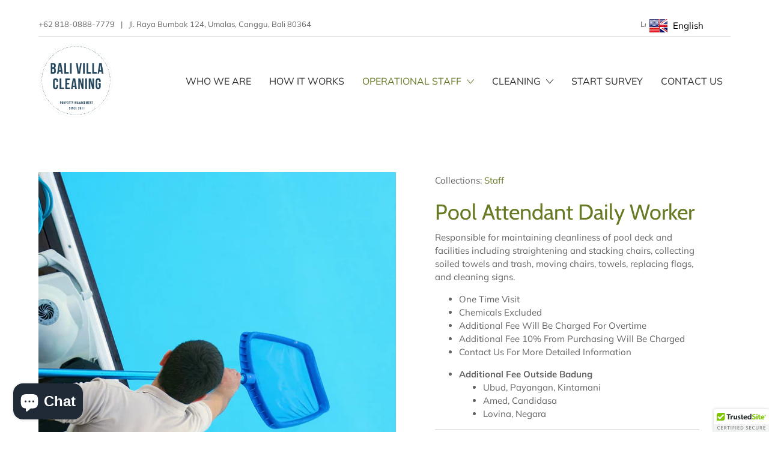

--- FILE ---
content_type: text/html; charset=utf-8
request_url: https://balivillacleaning.com/products/pool-attendant-daily
body_size: 19320
content:


 <!DOCTYPE html>
<!--[if IE 9 ]><html class="ie ie9" lang="en"> <![endif]-->
<!--[if (gte IE 10)|!(IE)]><!--><html lang="en"> <!--<![endif]-->
<head> <meta charset="utf-8"> <meta http-equiv="cleartype" content="on"> <meta name="robots" content="index,follow"> <!-- Stylesheets for Artisan 1.3.3 --> <link href="//balivillacleaning.com/cdn/shop/t/19/assets/styles.scss.css?v=19101283529100447251759261378" rel="stylesheet" type="text/css" media="all" /> <noscript> <style>
      .slideshow {
        opacity: 1;
      }

      .product_gallery {
        opacity: 1;
      }

      .mainBar__container.overflow--hidden {
        overflow: visible;
      }

      .newsletter-popup.remodal {
        display: none;
      }

      .fallbackImage {
        max-width: 100%;
      }

      .noscript {
        display: block;
      }

      img.lazyload[src*="_100x"],
      img.lazyload[src*="_50x"] {
        display: none;
      }

      .product_gallery_nav {
        display: none;
      }</style></noscript> <title>Pool Attendant Daily Worker Bali - Bali Villa Cleaning</title> <meta name="description" content="Responsible for maintaining cleanliness of pool deck and facilities including straightening and stacking chairs, collecting soiled towels and trash, moving chairs, towels, replacing flags, and cleaning signs." />
  

  

<meta name="author" content="Bali Villa Cleaning">
<meta property="og:url" content="https://balivillacleaning.com/products/pool-attendant-daily">
<meta property="og:site_name" content="Bali Villa Cleaning"> <meta property="og:type" content="product"> <meta property="og:title" content="Pool Attendant Daily Worker"> <meta property="og:image" content="http://balivillacleaning.com/cdn/shop/products/8_26a776b9-4a65-465d-8b5a-ef93a4d28247_600x.png?v=1592562156"> <meta property="og:image:secure_url" content="https://balivillacleaning.com/cdn/shop/products/8_26a776b9-4a65-465d-8b5a-ef93a4d28247_600x.png?v=1592562156"> <meta property="og:price:amount" content="0,00"> <meta property="og:price:currency" content="IDR"> <meta property="og:description" content="Responsible for maintaining cleanliness of pool deck and facilities including straightening and stacking chairs, collecting soiled towels and trash, moving chairs, towels, replacing flags, and cleaning signs.">




<meta name="twitter:card" content="summary"> <meta name="twitter:title" content="Pool Attendant Daily Worker"> <meta name="twitter:description" content="Responsible for maintaining cleanliness of pool deck and facilities including straightening and stacking chairs, collecting soiled towels and trash, moving chairs, towels, replacing flags, and cleaning signs.


One Time Visit
Chemicals Excluded
Additional Fee Will Be Charged For Overtime
Additional Fee 10% From Purchasing Will Be Charged
Contact Us For More Detailed Information


Additional Fee Outside Badung

Ubud, Payangan, Kintamani
Amed, Candidasa
Lovina, Negara







"> <meta name="twitter:image" content="https://balivillacleaning.com/cdn/shop/products/8_26a776b9-4a65-465d-8b5a-ef93a4d28247_240x.png?v=1592562156"> <meta name="twitter:image:width" content="240"> <meta name="twitter:image:height" content="240"> <meta name="twitter:image:alt" content="Pool Attendant Daily - Bali Villa Cleaning"> <!-- Mobile Specific Metas --> <meta name="HandheldFriendly" content="True"> <meta name="MobileOptimized" content="320"> <meta name="viewport" content="width=device-width,initial-scale=1"> <meta name="theme-color" content="#ffffff"> <link rel="shortcut icon" type="image/x-icon" href="//balivillacleaning.com/cdn/shop/files/FAVICON_180x180.png?v=1613724710"> <link rel="apple-touch-icon" href="//balivillacleaning.com/cdn/shop/files/FAVICON_180x180.png?v=1613724710"/> <link rel="apple-touch-icon" sizes="72x72" href="//balivillacleaning.com/cdn/shop/files/FAVICON_72x72.png?v=1613724710"/> <link rel="apple-touch-icon" sizes="114x114" href="//balivillacleaning.com/cdn/shop/files/FAVICON_114x114.png?v=1613724710"/> <link rel="apple-touch-icon" sizes="180x180" href="//balivillacleaning.com/cdn/shop/files/FAVICON_180x180.png?v=1613724710"/> <link rel="apple-touch-icon" sizes="228x228" href="//balivillacleaning.com/cdn/shop/files/FAVICON_228x228.png?v=1613724710"/> <link rel="canonical" href="https://balivillacleaning.com/products/pool-attendant-daily" /> <script>
    
Shopify = window.Shopify || {};Shopify.theme_settings = {};Shopify.routes = {};Shopify.theme_settings.current_locale = "en";Shopify.theme_settings.shop_url = "https://balivillacleaning.com";Shopify.translation =Shopify.translation || {};Shopify.translation.newsletter_success_text = "Thank you for joining our mailing list!";Shopify.translation.menu = "Menu";Shopify.translation.agree_to_terms_warning = "You must agree with the terms and conditions to checkout.";Shopify.translation.cart_discount = "Discount";Shopify.translation.subtotal = "Subtotal";Shopify.translation.edit_cart = "Edit Cart";Shopify.translation.add_to_cart_success = "Translation missing: en.layout.general.add_to_cart_success";Shopify.translation.agree_to_terms_html = "Agree to Terms";Shopify.translation.checkout = "Checkout";Shopify.translation.or = "Translation missing: en.layout.general.or";Shopify.translation.continue_shopping = "Continue";Shopify.translation.cart_remove = "Remove";Shopify.translation.product_add_to_cart_success = "Added";Shopify.translation.product_add_to_cart = "Add to Cart";Shopify.translation.product_notify_form_email = "Email address";Shopify.translation.product_notify_form_send = "Send";Shopify.translation.items_left_count_one = "item left";Shopify.translation.items_left_count_other = "items left";Shopify.translation.product_sold_out = "Sold Out";Shopify.translation.product_unavailable = "Unavailable";Shopify.translation.product_notify_form_success = "Thanks! We will notify you when this product becomes available!";Shopify.translation.product_savings = "You save:";Shopify.media_queries =Shopify.media_queries || {};Shopify.media_queries.small = window.matchMedia( "(max-width: 480px)" );Shopify.media_queries.medium = window.matchMedia( "(max-width: 798px)" );Shopify.media_queries.large = window.matchMedia( "(min-width: 799px)" );Shopify.media_queries.larger = window.matchMedia( "(min-width: 960px)" );Shopify.media_queries.xlarge = window.matchMedia( "(min-width: 1200px)" );Shopify.media_queries.ie10 = window.matchMedia( "all and (-ms-high-contrast: none), (-ms-high-contrast: active)" );Shopify.media_queries.tablet = window.matchMedia( "only screen and (min-width: 799px) and (max-width: 1024px)" );


Currency = window.Currency || {};


Currency.shop_currency = "IDR";
Currency.default_currency = "IDR";
Currency.display_format = "money_with_currency_format";
Currency.money_format = "Rp {{amount_with_comma_separator}}";
Currency.money_format_no_currency = "{{amount_with_comma_separator}}";
Currency.money_format_currency = "Rp {{amount_with_comma_separator}}";
Currency.native_multi_currency = false;
Currency.shipping_calculator = false;Shopify.routes.cart_url = "/cart";</script> <script>window.performance && window.performance.mark && window.performance.mark('shopify.content_for_header.start');</script><meta id="shopify-digital-wallet" name="shopify-digital-wallet" content="/36534354059/digital_wallets/dialog">
<link rel="alternate" type="application/json+oembed" href="https://balivillacleaning.com/products/pool-attendant-daily.oembed">
<script async="async" src="/checkouts/internal/preloads.js?locale=en-ID"></script>
<script id="shopify-features" type="application/json">{"accessToken":"f9fe6e947e907258d8527e33beb851d6","betas":["rich-media-storefront-analytics"],"domain":"balivillacleaning.com","predictiveSearch":true,"shopId":36534354059,"locale":"en"}</script>
<script>var Shopify = Shopify || {};
Shopify.shop = "bnbcleanbali.myshopify.com";
Shopify.locale = "en";
Shopify.currency = {"active":"IDR","rate":"1.0"};
Shopify.country = "ID";
Shopify.theme = {"name":"Artisan (Jun-25-2020) (Oct-29-2020)","id":114233933980,"schema_name":"Artisan","schema_version":"1.3.3","theme_store_id":null,"role":"main"};
Shopify.theme.handle = "null";
Shopify.theme.style = {"id":null,"handle":null};
Shopify.cdnHost = "balivillacleaning.com/cdn";
Shopify.routes = Shopify.routes || {};
Shopify.routes.root = "/";</script>
<script type="module">!function(o){(o.Shopify=o.Shopify||{}).modules=!0}(window);</script>
<script>!function(o){function n(){var o=[];function n(){o.push(Array.prototype.slice.apply(arguments))}return n.q=o,n}var t=o.Shopify=o.Shopify||{};t.loadFeatures=n(),t.autoloadFeatures=n()}(window);</script>
<script id="shop-js-analytics" type="application/json">{"pageType":"product"}</script>
<script defer="defer" async type="module" src="//balivillacleaning.com/cdn/shopifycloud/shop-js/modules/v2/client.init-shop-cart-sync_BdyHc3Nr.en.esm.js"></script>
<script defer="defer" async type="module" src="//balivillacleaning.com/cdn/shopifycloud/shop-js/modules/v2/chunk.common_Daul8nwZ.esm.js"></script>
<script type="module">
  await import("//balivillacleaning.com/cdn/shopifycloud/shop-js/modules/v2/client.init-shop-cart-sync_BdyHc3Nr.en.esm.js");
await import("//balivillacleaning.com/cdn/shopifycloud/shop-js/modules/v2/chunk.common_Daul8nwZ.esm.js");

  window.Shopify.SignInWithShop?.initShopCartSync?.({"fedCMEnabled":true,"windoidEnabled":true});

</script>
<script>(function() {
  var isLoaded = false;
  function asyncLoad() {
    if (isLoaded) return;
    isLoaded = true;
    var urls = ["https:\/\/api.omegatheme.com\/facebook-chat\/\/facebook-chat.js?v=1589547683\u0026shop=bnbcleanbali.myshopify.com","https:\/\/cdn.shopify.com\/s\/files\/1\/0683\/1371\/0892\/files\/splmn-shopify-prod-August-31.min.js?v=1693985059\u0026shop=bnbcleanbali.myshopify.com","\/\/cdn.ywxi.net\/js\/partner-shopify.js?shop=bnbcleanbali.myshopify.com","\/\/cdn.ywxi.net\/js\/partner-shopify.js?shop=bnbcleanbali.myshopify.com","\/\/cdn.ywxi.net\/js\/partner-shopify.js?shop=bnbcleanbali.myshopify.com","\/\/cdn.ywxi.net\/js\/partner-shopify.js?shop=bnbcleanbali.myshopify.com","https:\/\/cdn.fera.ai\/js\/fera.placeholder.js?shop=bnbcleanbali.myshopify.com","https:\/\/trust.conversionbear.com\/script?app=trust_badge\u0026shop=bnbcleanbali.myshopify.com","https:\/\/cdn.getcarro.com\/script-tags\/all\/050820094100.js?shop=bnbcleanbali.myshopify.com","https:\/\/language-translate.uplinkly-static.com\/public\/language-translate\/bnbcleanbali.myshopify.com\/language-translate.js?t=1638411640.931509\u0026shop=bnbcleanbali.myshopify.com"];
    for (var i = 0; i <urls.length; i++) {
      var s = document.createElement('script');
      s.type = 'text/javascript';
      s.async = true;
      s.src = urls[i];
      var x = document.getElementsByTagName('script')[0];
      x.parentNode.insertBefore(s, x);
    }
  };
  if(window.attachEvent) {
    window.attachEvent('onload', asyncLoad);
  } else {
    window.addEventListener('load', asyncLoad, false);
  }
})();</script>
<script id="__st">var __st={"a":36534354059,"offset":28800,"reqid":"267b90b4-dcdc-485e-93c4-b1367943945e-1768940052","pageurl":"balivillacleaning.com\/products\/pool-attendant-daily","u":"addb8dbdd5ce","p":"product","rtyp":"product","rid":4835840491659};</script>
<script>window.ShopifyPaypalV4VisibilityTracking = true;</script>
<script id="captcha-bootstrap">!function(){'use strict';const t='contact',e='account',n='new_comment',o=[[t,t],['blogs',n],['comments',n],[t,'customer']],c=[[e,'customer_login'],[e,'guest_login'],[e,'recover_customer_password'],[e,'create_customer']],r=t=>t.map((([t,e])=>`form[action*='/${t}']:not([data-nocaptcha='true']) input[name='form_type'][value='${e}']`)).join(','),a=t=>()=>t?[...document.querySelectorAll(t)].map((t=>t.form)):[];function s(){const t=[...o],e=r(t);return a(e)}const i='password',u='form_key',d=['recaptcha-v3-token','g-recaptcha-response','h-captcha-response',i],f=()=>{try{return window.sessionStorage}catch{return}},m='__shopify_v',_=t=>t.elements[u];function p(t,e,n=!1){try{const o=window.sessionStorage,c=JSON.parse(o.getItem(e)),{data:r}=function(t){const{data:e,action:n}=t;return t[m]||n?{data:e,action:n}:{data:t,action:n}}(c);for(const[e,n]of Object.entries(r))t.elements[e]&&(t.elements[e].value=n);n&&o.removeItem(e)}catch(o){console.error('form repopulation failed',{error:o})}}const l='form_type',E='cptcha';function T(t){t.dataset[E]=!0}const w=window,h=w.document,L='Shopify',v='ce_forms',y='captcha';let A=!1;((t,e)=>{const n=(g='f06e6c50-85a8-45c8-87d0-21a2b65856fe',I='https://cdn.shopify.com/shopifycloud/storefront-forms-hcaptcha/ce_storefront_forms_captcha_hcaptcha.v1.5.2.iife.js',D={infoText:'Protected by hCaptcha',privacyText:'Privacy',termsText:'Terms'},(t,e,n)=>{const o=w[L][v],c=o.bindForm;if(c)return c(t,g,e,D).then(n);var r;o.q.push([[t,g,e,D],n]),r=I,A||(h.body.append(Object.assign(h.createElement('script'),{id:'captcha-provider',async:!0,src:r})),A=!0)});var g,I,D;w[L]=w[L]||{},w[L][v]=w[L][v]||{},w[L][v].q=[],w[L][y]=w[L][y]||{},w[L][y].protect=function(t,e){n(t,void 0,e),T(t)},Object.freeze(w[L][y]),function(t,e,n,w,h,L){const[v,y,A,g]=function(t,e,n){const i=e?o:[],u=t?c:[],d=[...i,...u],f=r(d),m=r(i),_=r(d.filter((([t,e])=>n.includes(e))));return[a(f),a(m),a(_),s()]}(w,h,L),I=t=>{const e=t.target;return e instanceof HTMLFormElement?e:e&&e.form},D=t=>v().includes(t);t.addEventListener('submit',(t=>{const e=I(t);if(!e)return;const n=D(e)&&!e.dataset.hcaptchaBound&&!e.dataset.recaptchaBound,o=_(e),c=g().includes(e)&&(!o||!o.value);(n||c)&&t.preventDefault(),c&&!n&&(function(t){try{if(!f())return;!function(t){const e=f();if(!e)return;const n=_(t);if(!n)return;const o=n.value;o&&e.removeItem(o)}(t);const e=Array.from(Array(32),(()=>Math.random().toString(36)[2])).join('');!function(t,e){_(t)||t.append(Object.assign(document.createElement('input'),{type:'hidden',name:u})),t.elements[u].value=e}(t,e),function(t,e){const n=f();if(!n)return;const o=[...t.querySelectorAll(`input[type='${i}']`)].map((({name:t})=>t)),c=[...d,...o],r={};for(const[a,s]of new FormData(t).entries())c.includes(a)||(r[a]=s);n.setItem(e,JSON.stringify({[m]:1,action:t.action,data:r}))}(t,e)}catch(e){console.error('failed to persist form',e)}}(e),e.submit())}));const S=(t,e)=>{t&&!t.dataset[E]&&(n(t,e.some((e=>e===t))),T(t))};for(const o of['focusin','change'])t.addEventListener(o,(t=>{const e=I(t);D(e)&&S(e,y())}));const B=e.get('form_key'),M=e.get(l),P=B&&M;t.addEventListener('DOMContentLoaded',(()=>{const t=y();if(P)for(const e of t)e.elements[l].value===M&&p(e,B);[...new Set([...A(),...v().filter((t=>'true'===t.dataset.shopifyCaptcha))])].forEach((e=>S(e,t)))}))}(h,new URLSearchParams(w.location.search),n,t,e,['guest_login'])})(!0,!0)}();</script>
<script integrity="sha256-4kQ18oKyAcykRKYeNunJcIwy7WH5gtpwJnB7kiuLZ1E=" data-source-attribution="shopify.loadfeatures" defer="defer" src="//balivillacleaning.com/cdn/shopifycloud/storefront/assets/storefront/load_feature-a0a9edcb.js" crossorigin="anonymous"></script>
<script data-source-attribution="shopify.dynamic_checkout.dynamic.init">var Shopify=Shopify||{};Shopify.PaymentButton=Shopify.PaymentButton||{isStorefrontPortableWallets:!0,init:function(){window.Shopify.PaymentButton.init=function(){};var t=document.createElement("script");t.src="https://balivillacleaning.com/cdn/shopifycloud/portable-wallets/latest/portable-wallets.en.js",t.type="module",document.head.appendChild(t)}};
</script>
<script data-source-attribution="shopify.dynamic_checkout.buyer_consent">
  function portableWalletsHideBuyerConsent(e){var t=document.getElementById("shopify-buyer-consent"),n=document.getElementById("shopify-subscription-policy-button");t&&n&&(t.classList.add("hidden"),t.setAttribute("aria-hidden","true"),n.removeEventListener("click",e))}function portableWalletsShowBuyerConsent(e){var t=document.getElementById("shopify-buyer-consent"),n=document.getElementById("shopify-subscription-policy-button");t&&n&&(t.classList.remove("hidden"),t.removeAttribute("aria-hidden"),n.addEventListener("click",e))}window.Shopify?.PaymentButton&&(window.Shopify.PaymentButton.hideBuyerConsent=portableWalletsHideBuyerConsent,window.Shopify.PaymentButton.showBuyerConsent=portableWalletsShowBuyerConsent);
</script>
<script data-source-attribution="shopify.dynamic_checkout.cart.bootstrap">document.addEventListener("DOMContentLoaded",(function(){function t(){return document.querySelector("shopify-accelerated-checkout-cart, shopify-accelerated-checkout")}if(t())Shopify.PaymentButton.init();else{new MutationObserver((function(e,n){t()&&(Shopify.PaymentButton.init(),n.disconnect())})).observe(document.body,{childList:!0,subtree:!0})}}));
</script>
<script id='scb4127' type='text/javascript' async='' src='https://balivillacleaning.com/cdn/shopifycloud/privacy-banner/storefront-banner.js'></script>
<script>window.performance && window.performance.mark && window.performance.mark('shopify.content_for_header.end');</script>

<script>window.BOLD = window.BOLD || {};
    window.BOLD.common = window.BOLD.common || {};
    window.BOLD.common.Shopify = window.BOLD.common.Shopify || {};
    window.BOLD.common.Shopify.shop = {
      domain: 'balivillacleaning.com',
      permanent_domain: 'bnbcleanbali.myshopify.com',
      url: 'https://balivillacleaning.com',
      secure_url: 'https://balivillacleaning.com',
      money_format: "{{amount_with_comma_separator}}",
      currency: "IDR"
    };
    window.BOLD.common.Shopify.customer = {
      id: null,
      tags: null,
    };
    window.BOLD.common.Shopify.cart = {"note":null,"attributes":{},"original_total_price":0,"total_price":0,"total_discount":0,"total_weight":0.0,"item_count":0,"items":[],"requires_shipping":false,"currency":"IDR","items_subtotal_price":0,"cart_level_discount_applications":[],"checkout_charge_amount":0};
    window.BOLD.common.template = 'product';window.BOLD.common.Shopify.formatMoney = function(money, format) {
        function n(t, e) {
            return "undefined" == typeof t ? e : t
        }
        function r(t, e, r, i) {
            if (e = n(e, 2),
                r = n(r, ","),
                i = n(i, "."),
            isNaN(t) || null == t)
                return 0;
            t = (t / 100).toFixed(e);
            var o = t.split(".")
                , a = o[0].replace(/(\d)(?=(\d\d\d)+(?!\d))/g, "$1" + r)
                , s = o[1] ? i + o[1] : "";
            return a + s
        }
        "string" == typeof money && (money = money.replace(".", ""));
        var i = ""
            , o = /\{\{\s*(\w+)\s*\}\}/
            , a = format || window.BOLD.common.Shopify.shop.money_format || window.Shopify.money_format || "$ {{ amount }}";
        switch (a.match(o)[1]) {
            case "amount":
                i = r(money, 2, ",", ".");
                break;
            case "amount_no_decimals":
                i = r(money, 0, ",", ".");
                break;
            case "amount_with_comma_separator":
                i = r(money, 2, ".", ",");
                break;
            case "amount_no_decimals_with_comma_separator":
                i = r(money, 0, ".", ",");
                break;
            case "amount_with_space_separator":
                i = r(money, 2, " ", ",");
                break;
            case "amount_no_decimals_with_space_separator":
                i = r(money, 0, " ", ",");
                break;
            case "amount_with_apostrophe_separator":
                i = r(money, 2, "'", ".");
                break;
        }
        return a.replace(o, i);
    };
    window.BOLD.common.Shopify.saveProduct = function (handle, product) {
      if (typeof handle === 'string' && typeof window.BOLD.common.Shopify.products[handle] === 'undefined') {
        if (typeof product === 'number') {
          window.BOLD.common.Shopify.handles[product] = handle;
          product = { id: product };
        }
        window.BOLD.common.Shopify.products[handle] = product;
      }
    };
    window.BOLD.common.Shopify.saveVariant = function (variant_id, variant) {
      if (typeof variant_id === 'number' && typeof window.BOLD.common.Shopify.variants[variant_id] === 'undefined') {
        window.BOLD.common.Shopify.variants[variant_id] = variant;
      }
    };window.BOLD.common.Shopify.products = window.BOLD.common.Shopify.products || {};
    window.BOLD.common.Shopify.variants = window.BOLD.common.Shopify.variants || {};
    window.BOLD.common.Shopify.handles = window.BOLD.common.Shopify.handles || {};window.BOLD.common.Shopify.handle = "pool-attendant-daily"
window.BOLD.common.Shopify.saveProduct("pool-attendant-daily", 4835840491659);window.BOLD.common.Shopify.saveVariant(33515233050763, { product_id: 4835840491659, product_handle: "pool-attendant-daily", price: 0, group_id: '', csp_metafield: {}});window.BOLD.apps_installed = {"Product Upsell":3} || {};window.BOLD.common.Shopify.metafields = window.BOLD.common.Shopify.metafields || {};window.BOLD.common.Shopify.metafields["bold_rp"] = {};window.BOLD.common.Shopify.metafields["bold_csp_defaults"] = {};window.BOLD.common.cacheParams = window.BOLD.common.cacheParams || {};
</script><link href="//balivillacleaning.com/cdn/shop/t/19/assets/bold-upsell.css?v=51915886505602322711604015689" rel="stylesheet" type="text/css" media="all" />
<link href="//balivillacleaning.com/cdn/shop/t/19/assets/bold-upsell-custom.css?v=150135899998303055901604015687" rel="stylesheet" type="text/css" media="all" /><script>
window.mlvedaShopCurrency = "IDR";
window.shopCurrency = "IDR";
window.supported_currencies = "IDR USD AUD";
</script><script type="text/javascript">
  //BOOSTER APPS COMMON JS CODE
  window.BoosterApps = window.BoosterApps || {};
  window.BoosterApps.common = window.BoosterApps.common || {};
  window.BoosterApps.common.shop = {
    permanent_domain: 'bnbcleanbali.myshopify.com',
    currency: "IDR",
    money_format: "{{amount_with_comma_separator}}",
    id: 36534354059
  };
  

  window.BoosterApps.common.template = 'product';
  window.BoosterApps.common.cart = {};
  window.BoosterApps.common.vapid_public_key = "BO5RJ2FA8w6MW2Qt1_MKSFtoVpVjUMLYkHb2arb7zZxEaYGTMuLvmZGabSHj8q0EwlzLWBAcAU_0z-z9Xps8kF8=";

  window.BoosterApps.cs_app_url = "/apps/ba_fb_app";

  window.BoosterApps.global_config = {"asset_urls":{"loy":{"init_js":"https:\/\/cdn.shopify.com\/s\/files\/1\/0194\/1736\/6592\/t\/1\/assets\/ba_loy_init.js?v=1643899006","widget_js":"https:\/\/cdn.shopify.com\/s\/files\/1\/0194\/1736\/6592\/t\/1\/assets\/ba_loy_widget.js?v=1643899010","widget_css":"https:\/\/cdn.shopify.com\/s\/files\/1\/0194\/1736\/6592\/t\/1\/assets\/ba_loy_widget.css?v=1630424861"},"rev":{"init_js":null,"widget_js":null,"modal_js":null,"widget_css":null,"modal_css":null},"pu":{"init_js":"https:\/\/cdn.shopify.com\/s\/files\/1\/0194\/1736\/6592\/t\/1\/assets\/ba_pu_init.js?v=1635877170"},"bis":{"init_js":"https:\/\/cdn.shopify.com\/s\/files\/1\/0194\/1736\/6592\/t\/1\/assets\/ba_bis_init.js?v=1633795418","modal_js":"https:\/\/cdn.shopify.com\/s\/files\/1\/0194\/1736\/6592\/t\/1\/assets\/ba_bis_modal.js?v=1633795421","modal_css":"https:\/\/cdn.shopify.com\/s\/files\/1\/0194\/1736\/6592\/t\/1\/assets\/ba_bis_modal.css?v=1620346071"},"widgets":{"init_js":"https:\/\/cdn.shopify.com\/s\/files\/1\/0194\/1736\/6592\/t\/1\/assets\/ba_widget_init.js?v=1643989783","modal_js":"https:\/\/cdn.shopify.com\/s\/files\/1\/0194\/1736\/6592\/t\/1\/assets\/ba_widget_modal.js?v=1643989786","modal_css":"https:\/\/cdn.shopify.com\/s\/files\/1\/0194\/1736\/6592\/t\/1\/assets\/ba_widget_modal.css?v=1643989789"},"global":{"helper_js":"https:\/\/cdn.shopify.com\/s\/files\/1\/0194\/1736\/6592\/t\/1\/assets\/ba_tracking.js?v=1637601969"}},"proxy_paths":{"pu":"\/apps\/ba_fb_app","app_metrics":"\/apps\/ba_fb_app\/app_metrics","push_subscription":"\/apps\/ba_fb_app\/push"},"aat":["speed","seo","pu"],"pv":false,"sts":false,"bam":false,"base_money_format":"{{amount_with_comma_separator}}"};



    window.BoosterApps.pu_config = {"push_prompt_cover_enabled":false,"push_prompt_cover_title":"One small step","push_prompt_cover_message":"Allow your browser to receive notifications"};


  for (i = 0; i <window.localStorage.length; i++) {
    var key = window.localStorage.key(i);
    if (key.slice(0,10) === "ba_msg_sub") {
      window.BoosterApps.can_update_cart = true;
    }
  }

  
    if (window.BoosterApps.common.template == 'product'){
      window.BoosterApps.common.product = {
        id: 4835840491659, price: 0, handle: 'pool-attendant-daily', tags: 'DailyHired StaffPoolPool attendantStaffSwimming pool',
        available: true, title: "Pool Attendant Daily Worker", variants: [{"id":33515233050763,"title":"Default Title","option1":"Default Title","option2":null,"option3":null,"sku":"","requires_shipping":false,"taxable":false,"featured_image":null,"available":true,"name":"Pool Attendant Daily Worker","public_title":null,"options":["Default Title"],"price":0,"weight":0,"compare_at_price":null,"inventory_management":null,"barcode":"","requires_selling_plan":false,"selling_plan_allocations":[]}]
      };
      window.BoosterApps.common.product.review_data = null;
    }
  

</script>

<script type="text/javascript">
  !function(e){var t={};function r(n){if(t[n])return t[n].exports;var o=t[n]={i:n,l:!1,exports:{}};return e[n].call(o.exports,o,o.exports,r),o.l=!0,o.exports}r.m=e,r.c=t,r.d=function(e,t,n){r.o(e,t)||Object.defineProperty(e,t,{enumerable:!0,get:n})},r.r=function(e){"undefined"!==typeof Symbol&&Symbol.toStringTag&&Object.defineProperty(e,Symbol.toStringTag,{value:"Module"}),Object.defineProperty(e,"__esModule",{value:!0})},r.t=function(e,t){if(1&t&&(e=r(e)),8&t)return e;if(4&t&&"object"===typeof e&&e&&e.__esModule)return e;var n=Object.create(null);if(r.r(n),Object.defineProperty(n,"default",{enumerable:!0,value:e}),2&t&&"string"!=typeof e)for(var o in e)r.d(n,o,function(t){return e[t]}.bind(null,o));return n},r.n=function(e){var t=e&&e.__esModule?function(){return e.default}:function(){return e};return r.d(t,"a",t),t},r.o=function(e,t){return Object.prototype.hasOwnProperty.call(e,t)},r.p="https://boosterapps.com/apps/push-marketing/packs/",r(r.s=19)}({19:function(e,t){}});
//# sourceMappingURL=application-6274f4e4faa56f1a8c14.js.map

  //Global snippet for Booster Apps
  //this is updated automatically - do not edit manually.

  function loadScript(src, defer, done) {
    var js = document.createElement('script');
    js.src = src;
    js.defer = defer;
    js.onload = function(){done();};
    js.onerror = function(){
      done(new Error('Failed to load script ' + src));
    };
    document.head.appendChild(js);
  }

  function browserSupportsAllFeatures() {
    return window.Promise && window.fetch && window.Symbol;
  }

  if (browserSupportsAllFeatures()) {
    main();
  } else {
    loadScript('https://polyfill-fastly.net/v3/polyfill.min.js?features=Promise,fetch', true, main);
  }

  function loadAppScripts(){



      loadScript(window.BoosterApps.global_config.asset_urls.pu.init_js, true, function(){});
  }

  function main(err) {
    //isolate the scope
    loadScript(window.BoosterApps.global_config.asset_urls.global.helper_js, false, loadAppScripts);
  }
</script>

<script type="text/javascript">
  //BOOSTER APPS COMMON JS CODE
  window.BoosterApps = window.BoosterApps || {};
  window.BoosterApps.common = window.BoosterApps.common || {};
  window.BoosterApps.common.shop = {
    permanent_domain: 'bnbcleanbali.myshopify.com',
    currency: "IDR",
    money_format: "{{amount_with_comma_separator}}",
    id: 36534354059
  };
  

  window.BoosterApps.common.template = 'product';
  window.BoosterApps.common.cart = {};
  window.BoosterApps.common.vapid_public_key = "BO5RJ2FA8w6MW2Qt1_MKSFtoVpVjUMLYkHb2arb7zZxEaYGTMuLvmZGabSHj8q0EwlzLWBAcAU_0z-z9Xps8kF8=";

  window.BoosterApps.cs_app_url = "/apps/ba_fb_app";

  window.BoosterApps.global_config = {"asset_urls":{"loy":{"init_js":"https:\/\/cdn.shopify.com\/s\/files\/1\/0194\/1736\/6592\/t\/1\/assets\/ba_loy_init.js?v=1643899006","widget_js":"https:\/\/cdn.shopify.com\/s\/files\/1\/0194\/1736\/6592\/t\/1\/assets\/ba_loy_widget.js?v=1643899010","widget_css":"https:\/\/cdn.shopify.com\/s\/files\/1\/0194\/1736\/6592\/t\/1\/assets\/ba_loy_widget.css?v=1630424861"},"rev":{"init_js":null,"widget_js":null,"modal_js":null,"widget_css":null,"modal_css":null},"pu":{"init_js":"https:\/\/cdn.shopify.com\/s\/files\/1\/0194\/1736\/6592\/t\/1\/assets\/ba_pu_init.js?v=1635877170"},"bis":{"init_js":"https:\/\/cdn.shopify.com\/s\/files\/1\/0194\/1736\/6592\/t\/1\/assets\/ba_bis_init.js?v=1633795418","modal_js":"https:\/\/cdn.shopify.com\/s\/files\/1\/0194\/1736\/6592\/t\/1\/assets\/ba_bis_modal.js?v=1633795421","modal_css":"https:\/\/cdn.shopify.com\/s\/files\/1\/0194\/1736\/6592\/t\/1\/assets\/ba_bis_modal.css?v=1620346071"},"widgets":{"init_js":"https:\/\/cdn.shopify.com\/s\/files\/1\/0194\/1736\/6592\/t\/1\/assets\/ba_widget_init.js?v=1643989783","modal_js":"https:\/\/cdn.shopify.com\/s\/files\/1\/0194\/1736\/6592\/t\/1\/assets\/ba_widget_modal.js?v=1643989786","modal_css":"https:\/\/cdn.shopify.com\/s\/files\/1\/0194\/1736\/6592\/t\/1\/assets\/ba_widget_modal.css?v=1643989789"},"global":{"helper_js":"https:\/\/cdn.shopify.com\/s\/files\/1\/0194\/1736\/6592\/t\/1\/assets\/ba_tracking.js?v=1637601969"}},"proxy_paths":{"pu":"\/apps\/ba_fb_app","app_metrics":"\/apps\/ba_fb_app\/app_metrics","push_subscription":"\/apps\/ba_fb_app\/push"},"aat":["speed","seo","pu"],"pv":false,"sts":false,"bam":false,"base_money_format":"{{amount_with_comma_separator}}"};



    window.BoosterApps.pu_config = {"push_prompt_cover_enabled":false,"push_prompt_cover_title":"One small step","push_prompt_cover_message":"Allow your browser to receive notifications"};


  for (i = 0; i <window.localStorage.length; i++) {
    var key = window.localStorage.key(i);
    if (key.slice(0,10) === "ba_msg_sub") {
      window.BoosterApps.can_update_cart = true;
    }
  }

  
    if (window.BoosterApps.common.template == 'product'){
      window.BoosterApps.common.product = {
        id: 4835840491659, price: 0, handle: "pool-attendant-daily", tags: ["Daily","Hired Staff","Pool","Pool attendant","Staff","Swimming pool"],
        available: true, title: "Pool Attendant Daily Worker", variants: [{"id":33515233050763,"title":"Default Title","option1":"Default Title","option2":null,"option3":null,"sku":"","requires_shipping":false,"taxable":false,"featured_image":null,"available":true,"name":"Pool Attendant Daily Worker","public_title":null,"options":["Default Title"],"price":0,"weight":0,"compare_at_price":null,"inventory_management":null,"barcode":"","requires_selling_plan":false,"selling_plan_allocations":[]}]
      };
      window.BoosterApps.common.product.review_data = null;
    }
  

</script>


<script type="text/javascript">
  !function(e){var t={};function r(n){if(t[n])return t[n].exports;var o=t[n]={i:n,l:!1,exports:{}};return e[n].call(o.exports,o,o.exports,r),o.l=!0,o.exports}r.m=e,r.c=t,r.d=function(e,t,n){r.o(e,t)||Object.defineProperty(e,t,{enumerable:!0,get:n})},r.r=function(e){"undefined"!==typeof Symbol&&Symbol.toStringTag&&Object.defineProperty(e,Symbol.toStringTag,{value:"Module"}),Object.defineProperty(e,"__esModule",{value:!0})},r.t=function(e,t){if(1&t&&(e=r(e)),8&t)return e;if(4&t&&"object"===typeof e&&e&&e.__esModule)return e;var n=Object.create(null);if(r.r(n),Object.defineProperty(n,"default",{enumerable:!0,value:e}),2&t&&"string"!=typeof e)for(var o in e)r.d(n,o,function(t){return e[t]}.bind(null,o));return n},r.n=function(e){var t=e&&e.__esModule?function(){return e.default}:function(){return e};return r.d(t,"a",t),t},r.o=function(e,t){return Object.prototype.hasOwnProperty.call(e,t)},r.p="https://boosterapps.com/apps/push-marketing/packs/",r(r.s=21)}({21:function(e,t){}});
//# sourceMappingURL=application-3d64c6bcfede9eadaa72.js.map

  //Global snippet for Booster Apps
  //this is updated automatically - do not edit manually.

  function loadScript(src, defer, done) {
    var js = document.createElement('script');
    js.src = src;
    js.defer = defer;
    js.onload = function(){done();};
    js.onerror = function(){
      done(new Error('Failed to load script ' + src));
    };
    document.head.appendChild(js);
  }

  function browserSupportsAllFeatures() {
    return window.Promise && window.fetch && window.Symbol;
  }

  if (browserSupportsAllFeatures()) {
    main();
  } else {
    loadScript('https://polyfill-fastly.net/v3/polyfill.min.js?features=Promise,fetch', true, main);
  }

  function loadAppScripts(){



      loadScript(window.BoosterApps.global_config.asset_urls.pu.init_js, true, function(){});
  }

  function main(err) {
    //isolate the scope
    loadScript(window.BoosterApps.global_config.asset_urls.global.helper_js, false, loadAppScripts);
  }
</script>

<script src="https://cdn.shopify.com/extensions/e4b3a77b-20c9-4161-b1bb-deb87046128d/inbox-1253/assets/inbox-chat-loader.js" type="text/javascript" defer="defer"></script>
<link href="https://monorail-edge.shopifysvc.com" rel="dns-prefetch">
<script>(function(){if ("sendBeacon" in navigator && "performance" in window) {try {var session_token_from_headers = performance.getEntriesByType('navigation')[0].serverTiming.find(x => x.name == '_s').description;} catch {var session_token_from_headers = undefined;}var session_cookie_matches = document.cookie.match(/_shopify_s=([^;]*)/);var session_token_from_cookie = session_cookie_matches && session_cookie_matches.length === 2 ? session_cookie_matches[1] : "";var session_token = session_token_from_headers || session_token_from_cookie || "";function handle_abandonment_event(e) {var entries = performance.getEntries().filter(function(entry) {return /monorail-edge.shopifysvc.com/.test(entry.name);});if (!window.abandonment_tracked && entries.length === 0) {window.abandonment_tracked = true;var currentMs = Date.now();var navigation_start = performance.timing.navigationStart;var payload = {shop_id: 36534354059,url: window.location.href,navigation_start,duration: currentMs - navigation_start,session_token,page_type: "product"};window.navigator.sendBeacon("https://monorail-edge.shopifysvc.com/v1/produce", JSON.stringify({schema_id: "online_store_buyer_site_abandonment/1.1",payload: payload,metadata: {event_created_at_ms: currentMs,event_sent_at_ms: currentMs}}));}}window.addEventListener('pagehide', handle_abandonment_event);}}());</script>
<script id="web-pixels-manager-setup">(function e(e,d,r,n,o){if(void 0===o&&(o={}),!Boolean(null===(a=null===(i=window.Shopify)||void 0===i?void 0:i.analytics)||void 0===a?void 0:a.replayQueue)){var i,a;window.Shopify=window.Shopify||{};var t=window.Shopify;t.analytics=t.analytics||{};var s=t.analytics;s.replayQueue=[],s.publish=function(e,d,r){return s.replayQueue.push([e,d,r]),!0};try{self.performance.mark("wpm:start")}catch(e){}var l=function(){var e={modern:/Edge?\/(1{2}[4-9]|1[2-9]\d|[2-9]\d{2}|\d{4,})\.\d+(\.\d+|)|Firefox\/(1{2}[4-9]|1[2-9]\d|[2-9]\d{2}|\d{4,})\.\d+(\.\d+|)|Chrom(ium|e)\/(9{2}|\d{3,})\.\d+(\.\d+|)|(Maci|X1{2}).+ Version\/(15\.\d+|(1[6-9]|[2-9]\d|\d{3,})\.\d+)([,.]\d+|)( \(\w+\)|)( Mobile\/\w+|) Safari\/|Chrome.+OPR\/(9{2}|\d{3,})\.\d+\.\d+|(CPU[ +]OS|iPhone[ +]OS|CPU[ +]iPhone|CPU IPhone OS|CPU iPad OS)[ +]+(15[._]\d+|(1[6-9]|[2-9]\d|\d{3,})[._]\d+)([._]\d+|)|Android:?[ /-](13[3-9]|1[4-9]\d|[2-9]\d{2}|\d{4,})(\.\d+|)(\.\d+|)|Android.+Firefox\/(13[5-9]|1[4-9]\d|[2-9]\d{2}|\d{4,})\.\d+(\.\d+|)|Android.+Chrom(ium|e)\/(13[3-9]|1[4-9]\d|[2-9]\d{2}|\d{4,})\.\d+(\.\d+|)|SamsungBrowser\/([2-9]\d|\d{3,})\.\d+/,legacy:/Edge?\/(1[6-9]|[2-9]\d|\d{3,})\.\d+(\.\d+|)|Firefox\/(5[4-9]|[6-9]\d|\d{3,})\.\d+(\.\d+|)|Chrom(ium|e)\/(5[1-9]|[6-9]\d|\d{3,})\.\d+(\.\d+|)([\d.]+$|.*Safari\/(?![\d.]+ Edge\/[\d.]+$))|(Maci|X1{2}).+ Version\/(10\.\d+|(1[1-9]|[2-9]\d|\d{3,})\.\d+)([,.]\d+|)( \(\w+\)|)( Mobile\/\w+|) Safari\/|Chrome.+OPR\/(3[89]|[4-9]\d|\d{3,})\.\d+\.\d+|(CPU[ +]OS|iPhone[ +]OS|CPU[ +]iPhone|CPU IPhone OS|CPU iPad OS)[ +]+(10[._]\d+|(1[1-9]|[2-9]\d|\d{3,})[._]\d+)([._]\d+|)|Android:?[ /-](13[3-9]|1[4-9]\d|[2-9]\d{2}|\d{4,})(\.\d+|)(\.\d+|)|Mobile Safari.+OPR\/([89]\d|\d{3,})\.\d+\.\d+|Android.+Firefox\/(13[5-9]|1[4-9]\d|[2-9]\d{2}|\d{4,})\.\d+(\.\d+|)|Android.+Chrom(ium|e)\/(13[3-9]|1[4-9]\d|[2-9]\d{2}|\d{4,})\.\d+(\.\d+|)|Android.+(UC? ?Browser|UCWEB|U3)[ /]?(15\.([5-9]|\d{2,})|(1[6-9]|[2-9]\d|\d{3,})\.\d+)\.\d+|SamsungBrowser\/(5\.\d+|([6-9]|\d{2,})\.\d+)|Android.+MQ{2}Browser\/(14(\.(9|\d{2,})|)|(1[5-9]|[2-9]\d|\d{3,})(\.\d+|))(\.\d+|)|K[Aa][Ii]OS\/(3\.\d+|([4-9]|\d{2,})\.\d+)(\.\d+|)/},d=e.modern,r=e.legacy,n=navigator.userAgent;return n.match(d)?"modern":n.match(r)?"legacy":"unknown"}(),u="modern"===l?"modern":"legacy",c=(null!=n?n:{modern:"",legacy:""})[u],f=function(e){return[e.baseUrl,"/wpm","/b",e.hashVersion,"modern"===e.buildTarget?"m":"l",".js"].join("")}({baseUrl:d,hashVersion:r,buildTarget:u}),m=function(e){var d=e.version,r=e.bundleTarget,n=e.surface,o=e.pageUrl,i=e.monorailEndpoint;return{emit:function(e){var a=e.status,t=e.errorMsg,s=(new Date).getTime(),l=JSON.stringify({metadata:{event_sent_at_ms:s},events:[{schema_id:"web_pixels_manager_load/3.1",payload:{version:d,bundle_target:r,page_url:o,status:a,surface:n,error_msg:t},metadata:{event_created_at_ms:s}}]});if(!i)return console&&console.warn&&console.warn("[Web Pixels Manager] No Monorail endpoint provided, skipping logging."),!1;try{return self.navigator.sendBeacon.bind(self.navigator)(i,l)}catch(e){}var u=new XMLHttpRequest;try{return u.open("POST",i,!0),u.setRequestHeader("Content-Type","text/plain"),u.send(l),!0}catch(e){return console&&console.warn&&console.warn("[Web Pixels Manager] Got an unhandled error while logging to Monorail."),!1}}}}({version:r,bundleTarget:l,surface:e.surface,pageUrl:self.location.href,monorailEndpoint:e.monorailEndpoint});try{o.browserTarget=l,function(e){var d=e.src,r=e.async,n=void 0===r||r,o=e.onload,i=e.onerror,a=e.sri,t=e.scriptDataAttributes,s=void 0===t?{}:t,l=document.createElement("script"),u=document.querySelector("head"),c=document.querySelector("body");if(l.async=n,l.src=d,a&&(l.integrity=a,l.crossOrigin="anonymous"),s)for(var f in s)if(Object.prototype.hasOwnProperty.call(s,f))try{l.dataset[f]=s[f]}catch(e){}if(o&&l.addEventListener("load",o),i&&l.addEventListener("error",i),u)u.appendChild(l);else{if(!c)throw new Error("Did not find a head or body element to append the script");c.appendChild(l)}}({src:f,async:!0,onload:function(){if(!function(){var e,d;return Boolean(null===(d=null===(e=window.Shopify)||void 0===e?void 0:e.analytics)||void 0===d?void 0:d.initialized)}()){var d=window.webPixelsManager.init(e)||void 0;if(d){var r=window.Shopify.analytics;r.replayQueue.forEach((function(e){var r=e[0],n=e[1],o=e[2];d.publishCustomEvent(r,n,o)})),r.replayQueue=[],r.publish=d.publishCustomEvent,r.visitor=d.visitor,r.initialized=!0}}},onerror:function(){return m.emit({status:"failed",errorMsg:"".concat(f," has failed to load")})},sri:function(e){var d=/^sha384-[A-Za-z0-9+/=]+$/;return"string"==typeof e&&d.test(e)}(c)?c:"",scriptDataAttributes:o}),m.emit({status:"loading"})}catch(e){m.emit({status:"failed",errorMsg:(null==e?void 0:e.message)||"Unknown error"})}}})({shopId: 36534354059,storefrontBaseUrl: "https://balivillacleaning.com",extensionsBaseUrl: "https://extensions.shopifycdn.com/cdn/shopifycloud/web-pixels-manager",monorailEndpoint: "https://monorail-edge.shopifysvc.com/unstable/produce_batch",surface: "storefront-renderer",enabledBetaFlags: ["2dca8a86"],webPixelsConfigList: [{"id":"283803804","configuration":"{\"pixel_id\":\"1535698143275187\",\"pixel_type\":\"facebook_pixel\",\"metaapp_system_user_token\":\"-\"}","eventPayloadVersion":"v1","runtimeContext":"OPEN","scriptVersion":"ca16bc87fe92b6042fbaa3acc2fbdaa6","type":"APP","apiClientId":2329312,"privacyPurposes":["ANALYTICS","MARKETING","SALE_OF_DATA"],"dataSharingAdjustments":{"protectedCustomerApprovalScopes":["read_customer_address","read_customer_email","read_customer_name","read_customer_personal_data","read_customer_phone"]}},{"id":"shopify-app-pixel","configuration":"{}","eventPayloadVersion":"v1","runtimeContext":"STRICT","scriptVersion":"0450","apiClientId":"shopify-pixel","type":"APP","privacyPurposes":["ANALYTICS","MARKETING"]},{"id":"shopify-custom-pixel","eventPayloadVersion":"v1","runtimeContext":"LAX","scriptVersion":"0450","apiClientId":"shopify-pixel","type":"CUSTOM","privacyPurposes":["ANALYTICS","MARKETING"]}],isMerchantRequest: false,initData: {"shop":{"name":"Bali Villa Cleaning","paymentSettings":{"currencyCode":"IDR"},"myshopifyDomain":"bnbcleanbali.myshopify.com","countryCode":"ID","storefrontUrl":"https:\/\/balivillacleaning.com"},"customer":null,"cart":null,"checkout":null,"productVariants":[{"price":{"amount":0.0,"currencyCode":"IDR"},"product":{"title":"Pool Attendant Daily Worker","vendor":"Hired Staff","id":"4835840491659","untranslatedTitle":"Pool Attendant Daily Worker","url":"\/products\/pool-attendant-daily","type":"Hired Staff"},"id":"33515233050763","image":{"src":"\/\/balivillacleaning.com\/cdn\/shop\/products\/8_26a776b9-4a65-465d-8b5a-ef93a4d28247.png?v=1592562156"},"sku":"","title":"Default Title","untranslatedTitle":"Default Title"}],"purchasingCompany":null},},"https://balivillacleaning.com/cdn","fcfee988w5aeb613cpc8e4bc33m6693e112",{"modern":"","legacy":""},{"shopId":"36534354059","storefrontBaseUrl":"https:\/\/balivillacleaning.com","extensionBaseUrl":"https:\/\/extensions.shopifycdn.com\/cdn\/shopifycloud\/web-pixels-manager","surface":"storefront-renderer","enabledBetaFlags":"[\"2dca8a86\"]","isMerchantRequest":"false","hashVersion":"fcfee988w5aeb613cpc8e4bc33m6693e112","publish":"custom","events":"[[\"page_viewed\",{}],[\"product_viewed\",{\"productVariant\":{\"price\":{\"amount\":0.0,\"currencyCode\":\"IDR\"},\"product\":{\"title\":\"Pool Attendant Daily Worker\",\"vendor\":\"Hired Staff\",\"id\":\"4835840491659\",\"untranslatedTitle\":\"Pool Attendant Daily Worker\",\"url\":\"\/products\/pool-attendant-daily\",\"type\":\"Hired Staff\"},\"id\":\"33515233050763\",\"image\":{\"src\":\"\/\/balivillacleaning.com\/cdn\/shop\/products\/8_26a776b9-4a65-465d-8b5a-ef93a4d28247.png?v=1592562156\"},\"sku\":\"\",\"title\":\"Default Title\",\"untranslatedTitle\":\"Default Title\"}}]]"});</script><script>
  window.ShopifyAnalytics = window.ShopifyAnalytics || {};
  window.ShopifyAnalytics.meta = window.ShopifyAnalytics.meta || {};
  window.ShopifyAnalytics.meta.currency = 'IDR';
  var meta = {"product":{"id":4835840491659,"gid":"gid:\/\/shopify\/Product\/4835840491659","vendor":"Hired Staff","type":"Hired Staff","handle":"pool-attendant-daily","variants":[{"id":33515233050763,"price":0,"name":"Pool Attendant Daily Worker","public_title":null,"sku":""}],"remote":false},"page":{"pageType":"product","resourceType":"product","resourceId":4835840491659,"requestId":"267b90b4-dcdc-485e-93c4-b1367943945e-1768940052"}};
  for (var attr in meta) {
    window.ShopifyAnalytics.meta[attr] = meta[attr];
  }
</script>
<script class="analytics">
  (function () {
    var customDocumentWrite = function(content) {
      var jquery = null;

      if (window.jQuery) {
        jquery = window.jQuery;
      } else if (window.Checkout && window.Checkout.$) {
        jquery = window.Checkout.$;
      }

      if (jquery) {
        jquery('body').append(content);
      }
    };

    var hasLoggedConversion = function(token) {
      if (token) {
        return document.cookie.indexOf('loggedConversion=' + token) !== -1;
      }
      return false;
    }

    var setCookieIfConversion = function(token) {
      if (token) {
        var twoMonthsFromNow = new Date(Date.now());
        twoMonthsFromNow.setMonth(twoMonthsFromNow.getMonth() + 2);

        document.cookie = 'loggedConversion=' + token + '; expires=' + twoMonthsFromNow;
      }
    }

    var trekkie = window.ShopifyAnalytics.lib = window.trekkie = window.trekkie || [];
    if (trekkie.integrations) {
      return;
    }
    trekkie.methods = [
      'identify',
      'page',
      'ready',
      'track',
      'trackForm',
      'trackLink'
    ];
    trekkie.factory = function(method) {
      return function() {
        var args = Array.prototype.slice.call(arguments);
        args.unshift(method);
        trekkie.push(args);
        return trekkie;
      };
    };
    for (var i = 0; i < trekkie.methods.length; i++) {
      var key = trekkie.methods[i];
      trekkie[key] = trekkie.factory(key);
    }
    trekkie.load = function(config) {
      trekkie.config = config || {};
      trekkie.config.initialDocumentCookie = document.cookie;
      var first = document.getElementsByTagName('script')[0];
      var script = document.createElement('script');
      script.type = 'text/javascript';
      script.onerror = function(e) {
        var scriptFallback = document.createElement('script');
        scriptFallback.type = 'text/javascript';
        scriptFallback.onerror = function(error) {
                var Monorail = {
      produce: function produce(monorailDomain, schemaId, payload) {
        var currentMs = new Date().getTime();
        var event = {
          schema_id: schemaId,
          payload: payload,
          metadata: {
            event_created_at_ms: currentMs,
            event_sent_at_ms: currentMs
          }
        };
        return Monorail.sendRequest("https://" + monorailDomain + "/v1/produce", JSON.stringify(event));
      },
      sendRequest: function sendRequest(endpointUrl, payload) {
        // Try the sendBeacon API
        if (window && window.navigator && typeof window.navigator.sendBeacon === 'function' && typeof window.Blob === 'function' && !Monorail.isIos12()) {
          var blobData = new window.Blob([payload], {
            type: 'text/plain'
          });

          if (window.navigator.sendBeacon(endpointUrl, blobData)) {
            return true;
          } // sendBeacon was not successful

        } // XHR beacon

        var xhr = new XMLHttpRequest();

        try {
          xhr.open('POST', endpointUrl);
          xhr.setRequestHeader('Content-Type', 'text/plain');
          xhr.send(payload);
        } catch (e) {
          console.log(e);
        }

        return false;
      },
      isIos12: function isIos12() {
        return window.navigator.userAgent.lastIndexOf('iPhone; CPU iPhone OS 12_') !== -1 || window.navigator.userAgent.lastIndexOf('iPad; CPU OS 12_') !== -1;
      }
    };
    Monorail.produce('monorail-edge.shopifysvc.com',
      'trekkie_storefront_load_errors/1.1',
      {shop_id: 36534354059,
      theme_id: 114233933980,
      app_name: "storefront",
      context_url: window.location.href,
      source_url: "//balivillacleaning.com/cdn/s/trekkie.storefront.cd680fe47e6c39ca5d5df5f0a32d569bc48c0f27.min.js"});

        };
        scriptFallback.async = true;
        scriptFallback.src = '//balivillacleaning.com/cdn/s/trekkie.storefront.cd680fe47e6c39ca5d5df5f0a32d569bc48c0f27.min.js';
        first.parentNode.insertBefore(scriptFallback, first);
      };
      script.async = true;
      script.src = '//balivillacleaning.com/cdn/s/trekkie.storefront.cd680fe47e6c39ca5d5df5f0a32d569bc48c0f27.min.js';
      first.parentNode.insertBefore(script, first);
    };
    trekkie.load(
      {"Trekkie":{"appName":"storefront","development":false,"defaultAttributes":{"shopId":36534354059,"isMerchantRequest":null,"themeId":114233933980,"themeCityHash":"7974920545796605274","contentLanguage":"en","currency":"IDR","eventMetadataId":"ab17115c-7b4b-487b-9c6e-ee5cdb02aa0e"},"isServerSideCookieWritingEnabled":true,"monorailRegion":"shop_domain","enabledBetaFlags":["65f19447"]},"Session Attribution":{},"S2S":{"facebookCapiEnabled":true,"source":"trekkie-storefront-renderer","apiClientId":580111}}
    );

    var loaded = false;
    trekkie.ready(function() {
      if (loaded) return;
      loaded = true;

      window.ShopifyAnalytics.lib = window.trekkie;

      var originalDocumentWrite = document.write;
      document.write = customDocumentWrite;
      try { window.ShopifyAnalytics.merchantGoogleAnalytics.call(this); } catch(error) {};
      document.write = originalDocumentWrite;

      window.ShopifyAnalytics.lib.page(null,{"pageType":"product","resourceType":"product","resourceId":4835840491659,"requestId":"267b90b4-dcdc-485e-93c4-b1367943945e-1768940052","shopifyEmitted":true});

      var match = window.location.pathname.match(/checkouts\/(.+)\/(thank_you|post_purchase)/)
      var token = match? match[1]: undefined;
      if (!hasLoggedConversion(token)) {
        setCookieIfConversion(token);
        window.ShopifyAnalytics.lib.track("Viewed Product",{"currency":"IDR","variantId":33515233050763,"productId":4835840491659,"productGid":"gid:\/\/shopify\/Product\/4835840491659","name":"Pool Attendant Daily Worker","price":"0.00","sku":"","brand":"Hired Staff","variant":null,"category":"Hired Staff","nonInteraction":true,"remote":false},undefined,undefined,{"shopifyEmitted":true});
      window.ShopifyAnalytics.lib.track("monorail:\/\/trekkie_storefront_viewed_product\/1.1",{"currency":"IDR","variantId":33515233050763,"productId":4835840491659,"productGid":"gid:\/\/shopify\/Product\/4835840491659","name":"Pool Attendant Daily Worker","price":"0.00","sku":"","brand":"Hired Staff","variant":null,"category":"Hired Staff","nonInteraction":true,"remote":false,"referer":"https:\/\/balivillacleaning.com\/products\/pool-attendant-daily"});
      }
    });


        var eventsListenerScript = document.createElement('script');
        eventsListenerScript.async = true;
        eventsListenerScript.src = "//balivillacleaning.com/cdn/shopifycloud/storefront/assets/shop_events_listener-3da45d37.js";
        document.getElementsByTagName('head')[0].appendChild(eventsListenerScript);

})();</script>
<script
  defer
  src="https://balivillacleaning.com/cdn/shopifycloud/perf-kit/shopify-perf-kit-3.0.4.min.js"
  data-application="storefront-renderer"
  data-shop-id="36534354059"
  data-render-region="gcp-us-central1"
  data-page-type="product"
  data-theme-instance-id="114233933980"
  data-theme-name="Artisan"
  data-theme-version="1.3.3"
  data-monorail-region="shop_domain"
  data-resource-timing-sampling-rate="10"
  data-shs="true"
  data-shs-beacon="true"
  data-shs-export-with-fetch="true"
  data-shs-logs-sample-rate="1"
  data-shs-beacon-endpoint="https://balivillacleaning.com/api/collect"
></script>
</head>

<body class="product"
  data-money-format="Rp {{amount_with_comma_separator}}"
  data-shop-url="https://balivillacleaning.com"
  data-active-currency="IDR"
  data-currency-format="money_with_currency_format"
  data-default-currency="IDR"
  data-current-currency="IDR"> <div id="shopify-section-header" class="shopify-section header-section">



<script type="application/ld+json">
  {
    "@context": "http://schema.org",
    "@type": "Organization",
    "name": "Bali Villa Cleaning",
    
      
      "logo": "https://balivillacleaning.com/cdn/shop/files/NEW_BVC_LOGO_1_500x.png?v=1613792741",
    
    "sameAs": [
      "",
      "https://www.facebook.com/balivillacleaning/",
      "",
      "https://www.instagram.com/balivillacleaning/",
      "",
      "",
      "",
      ""
    ],
    "url": "https://balivillacleaning.com"
  }
</script>



  



<div data-section-id="header" data-section-type="header-section"> <header role="banner"> <nav class="topBar container topBar--disclosure-enabled"> <div class="topBar__container flexContainer sixteen columns"> <span class="topBar__information"> <a href="tel:6281808887779">+62 818-0888-7779</a> <span class="spacer">|</span> <p>Jl. Raya Bumbak 124, Umalas, Canggu, Bali 80364</p></span> <div class="topBar__details"><div class="topBar__currencyConverter smallScreen--hide"></div><div class="topBar__menu smallScreen--show"> <a href="#" class="icon-menu js-menu" title="My Account "></a></div> <div class="topBar__account smallScreen--hide"> <a href="/account" title="My Account "><p>Login</p></a></div> <div class="topBar__search"> <a title="Search" href="/search" tabindex="0"><span class="icon-search"></span></a> <div class="search__dropdown animated fadeIn"> <form action="/search" class="search_form"> <label for="q" class="visuallyhidden">Find what you seek</label> <input id="q" class="search__input" type="text" name="q" placeholder="Find what you seek" value="" autocapitalize="off" autocomplete="off" autocorrect="off" /> <input type="submit" name="submit" class="search__button action_button" value="Search" /></form></div></div> <a href="/" class="topBar__logo--mobile"> <img src="//balivillacleaning.com/cdn/shop/files/NEW_BVC_LOGO_1_410x.png?v=1613792741" class="primary_logo" alt="Bali Villa Cleaning" style="max-width: 125px;" /></a> <div class="cart_container"> <div class="topBar__cartWrapper"> <a href="/cart" class="topBar__cart mini_cart"> <span class="visuallyhidden">Translation missing: en.layout.general.title</span> <span class="cart-icon icon-shopping-cart"></span> <span class="topBar__cartCount cart_count hidden">0</span></a> <div class="topBar__miniCart animated fadeIn"> <div class="miniCart__empty js-empty-cart__message "> <p class="empty_cart">Your Cart is Empty</p></div> <form id="mini_cart_form" action="/checkout" method="post" data-money-format="{{amount_with_comma_separator}}" data-shop-currency="IDR" data-shop-name="Bali Villa Cleaning" class="js-cart_content__form js-minicart-form mini-cart-form hidden"> <ul class="cart_items js-cart_items clearfix"></ul> <div class="miniCart__details"> <div class="miniCart__subtotal js-cart_subtotal textAlign--right"> <span class="subtotal__text">Subtotal:</span> <span class="subtotal__money"> <span class="money">
                          


  Rp 0,00</span></span></div> <textarea class="miniCart__orderNotes" id="note" name="note" rows="2" placeholder="Order Notes" class="clearfix"></textarea> <div class="miniCart__tos tos textAlign--right"> <input type="checkbox" class="tos_agree" id="sliding_agree" required /> <label class="tos_label"> <p>I Agree with the Terms & Conditions</p></label></div> <div class="miniCart__warningBox warning-box"></div> <div class="miniCart__buttons"> <a href="/cart" class="secondary_button button">View cart</a> <input type="submit" class="action_button" value="Checkout" /></div></div></form></div></div></div></div></div></nav> <nav class="mainBar container"> <div class="mainBar__container flexContainer vertical__middle overflow--hidden sixteen columns"> <div class="mainBar__siteName"> <div class="h1"> <a href="/" class="mainBar__logo"> <img src="//balivillacleaning.com/cdn/shop/files/NEW_BVC_LOGO_1_410x.png?v=1613792741" class="primary_logo" alt="Bali Villa Cleaning" style="max-width: 125px;" /></a></div></div> <div class="mainBar__mainMenu menuPosition--left"> <ul class="mainMenu js-navigation"> <li> <a href="/pages/about-us" >Who We Are</a></li> <li> <a href="/" >How it Works</a></li> <li class="dropdown" aria-haspopup="true" aria-expanded="false"> <a  class="mainMenu__link active"
          >
          Operational Staff <span class="icon-down-caret"></span></a> <ul class="mainMenu__submenu"> <li class="sub-menu" aria-haspopup="true" aria-expanded="false"> <input id="villa-manager-dropdown" class="submenu--toggle" type="checkbox"> <a class=" menu-link--false"
                  >
                  Villa Manager</a> <label for="villa-manager-dropdown" class="icon icon-plus"></label> <ul class="mainMenu__submenu__submenu"> <li><a href="/products/villa-manager-daily">Daily</a></li> <li><a href="/products/copy-of-villa-manager">Monthly</a></li></ul></li> <li class="sub-menu" aria-haspopup="true" aria-expanded="false"> <input id="housekeeping-dropdown" class="submenu--toggle" type="checkbox"> <a class=" menu-link--false"
                  >
                  Housekeeping</a> <label for="housekeeping-dropdown" class="icon icon-plus"></label> <ul class="mainMenu__submenu__submenu"> <li><a href="/products/housekeeping-daily">Daily</a></li> <li><a href="/products/copy-of-housekeeping-daily">Monthly</a></li></ul></li> <li class="sub-menu" aria-haspopup="true" aria-expanded="false"> <input id="engineering-dropdown" class="submenu--toggle" type="checkbox"> <a class=" menu-link--false"
                  >
                  Engineering</a> <label for="engineering-dropdown" class="icon icon-plus"></label> <ul class="mainMenu__submenu__submenu"> <li><a href="/products/engineering-electrical-daily">Daily</a></li> <li><a href="/products/copy-of-engineering-electrical-daily">Monthly</a></li></ul></li> <li class="sub-menu" aria-haspopup="true" aria-expanded="false"> <input id="pool-attendant-dropdown" class="submenu--toggle" type="checkbox"> <a class="active menu-link--false"
                  >
                  Pool Attendant</a> <label for="pool-attendant-dropdown" class="icon icon-plus"></label> <ul class="mainMenu__submenu__submenu"> <li><a href="/products/pool-attendant-daily">Daily</a></li> <li><a href="/products/copy-of-pool-attendant-daily">Monthly</a></li></ul></li> <li class="sub-menu" aria-haspopup="true" aria-expanded="false"> <input id="gardener-dropdown" class="submenu--toggle" type="checkbox"> <a class=" menu-link--false"
                  >
                  Gardener</a> <label for="gardener-dropdown" class="icon icon-plus"></label> <ul class="mainMenu__submenu__submenu"> <li><a href="/products/gardener-daily">Daily</a></li> <li><a href="/products/copy-of-gardener-daily">Monthly</a></li></ul></li> <li><a class="" href="/pages/contact-us">Not In The List?</a></li></ul></li> <li class="dropdown" aria-haspopup="true" aria-expanded="false"> <a  class="mainMenu__link "
          >
          Cleaning <span class="icon-down-caret"></span></a> <ul class="mainMenu__submenu"> <li class="sub-menu" aria-haspopup="true" aria-expanded="false"> <input id="hotel-dropdown" class="submenu--toggle" type="checkbox"> <a class=" menu-link--false"
                  >
                  Hotel</a> <label for="hotel-dropdown" class="icon icon-plus"></label> <ul class="mainMenu__submenu__submenu"> <li><a href="/pages/copy-of-new-customer-sign-up">Contact Us</a></li></ul></li> <li class="sub-menu" aria-haspopup="true" aria-expanded="false"> <input id="villa-or-residential-dropdown" class="submenu--toggle" type="checkbox"> <a class=" menu-link--false"
                  >
                  Villa or Residential</a> <label for="villa-or-residential-dropdown" class="icon icon-plus"></label> <ul class="mainMenu__submenu__submenu"> <li><a href="/products/one-bedroom-villa-cleaning">1-Bedroom</a></li> <li><a href="/products/copy-of-one-bedroom-villa-cleaning">2-Bedrooms</a></li> <li><a href="/products/copy-of-two-bedroom-villa-cleaning">3-Bedrooms</a></li> <li><a href="/products/copy-of-three-bedroom-villa-cleaning">4-Bedrooms</a></li> <li><a href="/products/five-bedroom-villa-cleaning">5-Bedrooms</a></li> <li><a href="/pages/contact-us">More Than 5-Bedrooms</a></li></ul></li> <li class="sub-menu" aria-haspopup="true" aria-expanded="false"> <input id="interior-or-exterior-dropdown" class="submenu--toggle" type="checkbox"> <a class=" menu-link--false"
                  >
                  Interior or Exterior</a> <label for="interior-or-exterior-dropdown" class="icon icon-plus"></label> <ul class="mainMenu__submenu__submenu"> <li><a href="/">Sofa Cleaning</a></li> <li><a href="/">Bed or Mattress</a></li> <li><a href="/">Carpet</a></li> <li><a href="/pages/copy-of-new-customer-sign-up">Others</a></li></ul></li></ul></li> <li> <a href="/products/book-survey" >Start Survey</a></li> <li> <a href="/pages/copy-of-new-customer-sign-up" >Contact Us</a></li>
    
  
</ul></div></div></nav></header>
</div>

<div class="mobileMenu__overlay is-inactive" style="margin-left: -100%;"> <span class="mobileMenu__close icon-cross"></span> <div class="mobileMenu__wrapper textAlign--center"> <a href="/" class="topBar__logo--mobile"> <img src="//balivillacleaning.com/cdn/shop/files/NEW_BVC_LOGO_1_410x.png?v=1613792741" class="primary_logo" alt="Bali Villa Cleaning" style="max-width: 125px;" /></a> <div class="h2"><a href="tel:6281808887779">+62 818-0888-7779</a></div> <p><p>Jl. Raya Bumbak 124, Umalas, Canggu, Bali 80364</p></p> <div class="search-container"> <form class="search" action="/search"> <div class="search-wrapper"> <label for="q" class="visuallyhidden">Find what you seek</label> <input class="mobileMenu__search" type="text" name="q" placeholder="Find what you seek" value="" x-webkit-speech autocapitalize="off" autocomplete="off" autocorrect="off" /> <button type="submit" name="search" class="search_button icon-search" value=" " style="margin-top:0" > <span class="visuallyhidden">Search</span> <span class"icon-search"></span></button></div></form></div> <div class="mobileMenu__menu-wrap"> <ul id="mobileMenu" class="mobileMenu__list"> <li data-mobile-dropdown-rel="who-we-are"> <a  href="/pages/about-us" class="parent-link--true">
            Who We Are</a></li> <li data-mobile-dropdown-rel="how-it-works"> <a  href="/" class="parent-link--false">
            How it Works</a></li> <li data-mobile-dropdown-rel="operational-staff" class="sublink"> <a  href="/" class="parent-link--false">
            Operational Staff <span class="icon-down-caret"></span></a> <ul class="mobileMenu__submenu"> <li class="sub-menu" aria-haspopup="true" aria-expanded="false"> <input id="mobile--villa-manager-dropdown" class="submenu--toggle" type="checkbox"> <a class=" menu-link--false"
                    >
                    Villa Manager</a> <label for="mobile--villa-manager-dropdown" class="icon icon-plus"></label> <ul class="mobileMenu__submenu__submenu"> <li><a href="/products/villa-manager-daily">Daily</a></li> <li><a href="/products/copy-of-villa-manager">Monthly</a></li></ul></li> <li class="sub-menu" aria-haspopup="true" aria-expanded="false"> <input id="mobile--housekeeping-dropdown" class="submenu--toggle" type="checkbox"> <a class=" menu-link--false"
                    >
                    Housekeeping</a> <label for="mobile--housekeeping-dropdown" class="icon icon-plus"></label> <ul class="mobileMenu__submenu__submenu"> <li><a href="/products/housekeeping-daily">Daily</a></li> <li><a href="/products/copy-of-housekeeping-daily">Monthly</a></li></ul></li> <li class="sub-menu" aria-haspopup="true" aria-expanded="false"> <input id="mobile--engineering-dropdown" class="submenu--toggle" type="checkbox"> <a class=" menu-link--false"
                    >
                    Engineering</a> <label for="mobile--engineering-dropdown" class="icon icon-plus"></label> <ul class="mobileMenu__submenu__submenu"> <li><a href="/products/engineering-electrical-daily">Daily</a></li> <li><a href="/products/copy-of-engineering-electrical-daily">Monthly</a></li></ul></li> <li class="sub-menu" aria-haspopup="true" aria-expanded="false"> <input id="mobile--pool-attendant-dropdown" class="submenu--toggle" type="checkbox"> <a class="active menu-link--false"
                    >
                    Pool Attendant</a> <label for="mobile--pool-attendant-dropdown" class="icon icon-plus"></label> <ul class="mobileMenu__submenu__submenu"> <li><a href="/products/pool-attendant-daily">Daily</a></li> <li><a href="/products/copy-of-pool-attendant-daily">Monthly</a></li></ul></li> <li class="sub-menu" aria-haspopup="true" aria-expanded="false"> <input id="mobile--gardener-dropdown" class="submenu--toggle" type="checkbox"> <a class=" menu-link--false"
                    >
                    Gardener</a> <label for="mobile--gardener-dropdown" class="icon icon-plus"></label> <ul class="mobileMenu__submenu__submenu"> <li><a href="/products/gardener-daily">Daily</a></li> <li><a href="/products/copy-of-gardener-daily">Monthly</a></li></ul></li> <li><a class="" href="/pages/contact-us">Not In The List?</a></li></ul></li> <li data-mobile-dropdown-rel="cleaning" class="sublink"> <a  href="/" class="parent-link--false">
            Cleaning <span class="icon-down-caret"></span></a> <ul class="mobileMenu__submenu"> <li class="sub-menu" aria-haspopup="true" aria-expanded="false"> <input id="mobile--hotel-dropdown" class="submenu--toggle" type="checkbox"> <a class=" menu-link--false"
                    >
                    Hotel</a> <label for="mobile--hotel-dropdown" class="icon icon-plus"></label> <ul class="mobileMenu__submenu__submenu"> <li><a href="/pages/copy-of-new-customer-sign-up">Contact Us</a></li></ul></li> <li class="sub-menu" aria-haspopup="true" aria-expanded="false"> <input id="mobile--villa-or-residential-dropdown" class="submenu--toggle" type="checkbox"> <a class=" menu-link--false"
                    >
                    Villa or Residential</a> <label for="mobile--villa-or-residential-dropdown" class="icon icon-plus"></label> <ul class="mobileMenu__submenu__submenu"> <li><a href="/products/one-bedroom-villa-cleaning">1-Bedroom</a></li> <li><a href="/products/copy-of-one-bedroom-villa-cleaning">2-Bedrooms</a></li> <li><a href="/products/copy-of-two-bedroom-villa-cleaning">3-Bedrooms</a></li> <li><a href="/products/copy-of-three-bedroom-villa-cleaning">4-Bedrooms</a></li> <li><a href="/products/five-bedroom-villa-cleaning">5-Bedrooms</a></li> <li><a href="/pages/contact-us">More Than 5-Bedrooms</a></li></ul></li> <li class="sub-menu" aria-haspopup="true" aria-expanded="false"> <input id="mobile--interior-or-exterior-dropdown" class="submenu--toggle" type="checkbox"> <a class=" menu-link--false"
                    >
                    Interior or Exterior</a> <label for="mobile--interior-or-exterior-dropdown" class="icon icon-plus"></label> <ul class="mobileMenu__submenu__submenu"> <li><a href="/">Sofa Cleaning</a></li> <li><a href="/">Bed or Mattress</a></li> <li><a href="/">Carpet</a></li> <li><a href="/pages/copy-of-new-customer-sign-up">Others</a></li></ul></li></ul></li> <li data-mobile-dropdown-rel="start-survey"> <a  href="/products/book-survey" class="parent-link--true">
            Start Survey</a></li> <li data-mobile-dropdown-rel="contact-us"> <a  href="/pages/copy-of-new-customer-sign-up" class="parent-link--true">
            Contact Us</a></li> <li class="mobileMenu__account"> <a href="/account" title="My Account ">Login</a></li> <li class="mobileMenu__currencyConverter"></li>
</ul></div> <div class="mobileMenu__social"> <ul class="social_icons horizontal"> <li><a href="https://www.facebook.com/balivillacleaning/" title="Bali Villa Cleaning on Facebook" rel="me" target="_blank"  rel="noopener"class="icon-facebook"></a></li> <li><a href="https://www.instagram.com/balivillacleaning/" title="Bali Villa Cleaning on Instagram" rel="me" target="_blank"  rel="noopener"class="icon-instagram"></a></li>
  

  

  

  

  

  

  

  
</ul></div></div>
</div>


<style>

  a.mainBar__logo, a.topBar__logo--mobile {
    color: #000000;
  }

  .announcementBar {
    background-color: #f6b710;
  }

  .announcementBar a,
  .announcementBar p,
  .announcementBar span {
    color: #2f2f2f;
  }

</style>




</div> <div class="shapesOverflow">
    

<div id="shopify-section-product-template" class="shopify-section product-template">




<section class="product__page mainContentArea"> <div class="product__container container"> <div  class="product-4835840491659"
          data-free-text="onsite payment"
          data-product-id="4835840491659"
          > <div class="section product__section clearfix js-product_section imageAlign--left flexContainer sixteen columns"> <div class="product__images">
          





<style data-shopify>
  .shopify-model-viewer-ui model-viewer {
    --progress-bar-height: 2px;
    --progress-bar-color: #656565;
  }
</style>



<div class="gallery-wrap js-product-page-gallery clearfix
             bottom-thumbnails 
            slideshow_animation--slide
            
            "> <div class="product_gallery product-4835840491659-gallery "
      data-zoom="false"
      data-autoplay="0"
      data-video-loop="false"
      data-show-arrows="true"
      data-product-gallery
      data-product-id="4835840491659"
      data-media-count="1"> <div class="gallery-cell" data-product-id="4835840491659" data-media-type="image" data-thumb="" data-title=""> <a class="product_gallery__link" href="//balivillacleaning.com/cdn/shop/products/8_26a776b9-4a65-465d-8b5a-ef93a4d28247_1200x.png?v=1592562156" data-alt="Pool Attendant Daily - Bali Villa Cleaning"> <div class="image__container" style="max-width: "> <img id="7591836745867"
                    class="lazyload lazyload--fade-in"
                    alt="Pool Attendant Daily - Bali Villa Cleaning"
                    data-zoom-src="//balivillacleaning.com/cdn/shop/products/8_26a776b9-4a65-465d-8b5a-ef93a4d28247_5000x.png?v=1592562156"
                    data-image-id="7591836745867"
                    data-index="0"
                    data-sizes="auto"
                    data-src="//balivillacleaning.com/cdn/shop/products/8_26a776b9-4a65-465d-8b5a-ef93a4d28247_1200x.png?v=1592562156" 
                    data-srcset=" //balivillacleaning.com/cdn/shop/products/8_26a776b9-4a65-465d-8b5a-ef93a4d28247_200x.png?v=1592562156 200w,
                                  //balivillacleaning.com/cdn/shop/products/8_26a776b9-4a65-465d-8b5a-ef93a4d28247_400x.png?v=1592562156 400w,
                                  //balivillacleaning.com/cdn/shop/products/8_26a776b9-4a65-465d-8b5a-ef93a4d28247_600x.png?v=1592562156 600w,
                                  //balivillacleaning.com/cdn/shop/products/8_26a776b9-4a65-465d-8b5a-ef93a4d28247_800x.png?v=1592562156 800w,
                                  //balivillacleaning.com/cdn/shop/products/8_26a776b9-4a65-465d-8b5a-ef93a4d28247_1200x.png?v=1592562156 1200w,
                                  //balivillacleaning.com/cdn/shop/products/8_26a776b9-4a65-465d-8b5a-ef93a4d28247_2000x.png?v=1592562156 2000w"
                    data-aspectratio="2048/2048"
                    height="2048"
                    width="2048"
                    srcset="data:image/svg+xml;utf8,<svg%20xmlns='http://www.w3.org/2000/svg'%20width='2048'%20height='2048'></svg>"
                    tabindex="-1"> <noscript> <img  src="//balivillacleaning.com/cdn/shop/products/8_26a776b9-4a65-465d-8b5a-ef93a4d28247_1200x.png?v=1592562156"
                        alt="Pool Attendant Daily - Bali Villa Cleaning" /></noscript></div></a></div></div>
  
    
  
</div></div> <div class="product__details productText"> <p class="productInfo--collection"> <span class="label">Collections:</span> <span> <a href="/collections/hired-staff" title="Staff">Staff</a></span></p> <div class="product__banner-holder"></div> <h1 class="product__title">Pool Attendant Daily Worker</h1>
<!-- "snippets/judgeme_widgets.liquid" was not rendered, the associated app was uninstalled --> <div class="product__description description clearfix"> <div><span>Responsible for maintaining cleanliness of pool deck and facilities including straightening and stacking chairs, collecting soiled towels and trash, moving chairs, towels, replacing flags, and cleaning signs.</span></div>
<div class="pricingTable__description">
<ul>
<li>One Time Visit</li>
<li>Chemicals Excluded</li>
<li><span>Additional Fee Will Be Charged For Overtime</span></li>
<li>Additional Fee 10% From Purchasing Will Be Charged</li>
<li>Contact Us For More Detailed Information</li>
</ul>
<ul>
<li><strong>Additional Fee Outside Badung</strong></li>
<ul>
<li>Ubud, Payangan, Kintamani</li>
<li>Amed, Candidasa</li>
<li>Lovina, Negara</li>
</ul>
</ul>
</div>
<div class="pricingTable__description">
<ul>
<ul></ul>
</ul>
</div></div> <a href="https://nol1.co/2kv" target="_blank" style="color: white;"><button type="button" style="background-color: #667a24;">Pay visit confirmation</button></a> <div class="notify_form notify-form-4835840491659" id="notify-form-4835840491659" style="display:none"> <p class="message"></p> <form method="post" action="/contact#contact_form" id="contact_form" accept-charset="UTF-8" class="contact-form"><input type="hidden" name="form_type" value="contact" /><input type="hidden" name="utf8" value="✓" /> <label aria-hidden="true" class="visuallyhidden notify-form__label" for="contact[email]">Translation missing: en.products.notify_form.description:</label> <div class="notify_form__inputs notify_form__singleVariant "  data-notify-message="Please notify me when Pool Attendant Daily Worker becomes available - https://balivillacleaning.com/products/pool-attendant-daily"></div></form></div> <div class="product__social socialShare"> <p class="product__socialLabel socialShare__text">Share this on:</p>
              




  
<div class="socialButtons"> <div class="share-btn twitter"><!--Twitter--> <a target="_blank"  rel="noopener"class="icon-twitter" title="Share this on Twitter" href="https://twitter.com/intent/tweet?text=Pool%20Attendant%20Daily%20Worker&url=https://balivillacleaning.com/products/pool-attendant-daily"></a></div> <div class="share-btn facebook"><!--Facebook--> <a target="_blank"  rel="noopener"class="icon-facebook" title="Share this on Facebook" href="https://www.facebook.com/sharer/sharer.php?u=https://balivillacleaning.com/products/pool-attendant-daily"></a></div> <div class="share-btn pinterest"><!--Pinterest--> <a target="_blank"  rel="noopener"data-pin-do="skipLink" class="icon-pinterest" title="Share this on Pinterest" href="https://pinterest.com/pin/create/button/?url=https://balivillacleaning.com/products/pool-attendant-daily&description=Pool%20Attendant%20Daily%20Worker&media=https://balivillacleaning.com/cdn/shop/products/8_26a776b9-4a65-465d-8b5a-ef93a4d28247_600x.png?v=1592562156"></a></div> <div class="share-btn mail"><!--Email--> <a href="mailto:?subject=Thought you might like Pool%20Attendant%20Daily%20Worker&amp;body=Hey, I was browsing Bali%20Villa%20Cleaning and found Pool%20Attendant%20Daily%20Worker. I wanted to share it with you.%0D%0A%0D%0Ahttps://balivillacleaning.com/products/pool-attendant-daily" rel="noopener"class="icon-mail" title="Email this to a friend"></a></div>
</div></div></div></div></div></div>

  

  
</section> <script>
    window.ShopifyXR=window.ShopifyXR||function(){(ShopifyXR.q=ShopifyXR.q||[]).push(arguments)}
      
      ShopifyXR('addModels', []);</script>



</div>

<div id="shopify-section-product-recommendations" class="shopify-section recommended-products-section clearfix"> <div class="product-recommendations" data-recommendations-url="/recommendations/products" data-product-id="4835840491659" data-limit="2"> <header class="sectionHeader animateHeader--true"> <div class="sectionHeader__topAnimation"> <div class="sectionHeader__topFlourish"></div></div> <div class="sectionHeader__content"> <h2>You may also like</h2></div> <div class="sectionHeader__bottomAnimation"> <div class="sectionHeader__bottomFlourish"></div></div></header> <div class="container"> <div class="sixteen columns clearColumns" data-initial-width="sixteen">
        












<div class="product-list collection-matrix clearfix collection__grid 
collection__featuredImage--"
  data-column-amount="2">

  

  
</div></div></div></div>
  




</div>

<script type="application/ld+json">
{
  "@context": "http://schema.org/",
  "@type": "Product",
  "name": "Pool Attendant Daily Worker",
  "url": "https://balivillacleaning.com/products/pool-attendant-daily","image": [
      "https://balivillacleaning.com/cdn/shop/products/8_26a776b9-4a65-465d-8b5a-ef93a4d28247_2048x.png?v=1592562156"
    ],"brand": {
    "@type": "Thing",
    "name": "Hired Staff"
  },
  "offers": [{
        "@type" : "Offer","availability" : "http://schema.org/InStock",
        "price" : "0.0",
        "priceCurrency" : "IDR",
        "url" : "https://balivillacleaning.com/products/pool-attendant-daily?variant=33515233050763"
      }
],
  "description": "Responsible for maintaining cleanliness of pool deck and facilities including straightening and stacking chairs, collecting soiled towels and trash, moving chairs, towels, replacing flags, and cleaning signs.


One Time Visit
Chemicals Excluded
Additional Fee Will Be Charged For Overtime
Additional Fee 10% From Purchasing Will Be Charged
Contact Us For More Detailed Information


Additional Fee Outside Badung

Ubud, Payangan, Kintamani
Amed, Candidasa
Lovina, Negara







"
}
</script> <div id="shopify-section-footer" class="shopify-section footer-section">


<footer class="footer footerIncrease--false"> <div class="container footer__container footer__container-details"> <div class="containerBorder--top containerBorder--bottom"> <div class="one-half column block__logo medium-down--one-whole" > <div class="footer__content footer__menu textAlign--left"> <h4 class="logo footer__title">
                Bali Villa Cleaning</h4> <ul class="footer__list"> <li><p>VPM Bali</p><p>www.vpmbali.com</p><p>Jl. Raya Bumbak 124</p><p>Umalas | Canggu </p><p>Bali 80364</p><p>info@vpmbali.com</p><p>+62 361 474 1630 / +62 878 6217 5755 / +62 811 370 3593</p></li> <li class="footer__telephone"><a href="tel:6281808887779">+62 8180 888 777 9</a></li></ul></div> <div class="footer__socialIcons textAlign--left"> <ul class="social_icons horizontal"> <li><a href="https://www.facebook.com/balivillacleaning/" title="Bali Villa Cleaning on Facebook" rel="me" target="_blank"  rel="noopener"class="icon-facebook"></a></li> <li><a href="https://www.instagram.com/balivillacleaning/" title="Bali Villa Cleaning on Instagram" rel="me" target="_blank"  rel="noopener"class="icon-instagram"></a></li>
  

  

  

  

  

  

  

  
</ul></div></div> <div class="one-half column block__link_list medium-down--one-whole" > <div class="footer__menu"> <h4 class="footer__title">
                More Details</h4> <div class="mobileToggle"> <span class="icon-down-caret right icon-down-caret"></span></div> <div class="toggle_content"> <ul class="none"> <li><a href="/pages/faq">FAQs</a></li> <li><a href="/pages/privacy-policy">Privacy Policy</a></li> <li><a href="/pages/service-disclaimer">Service Disclaimer</a></li> <li><a href="/pages/terms-of-service">Terms Of Service</a></li> <li><a href="/pages/refund-and-cancellation-policy">Refund and Cancellation</a></li> <li><a href="/pages/contact-us">Contact Us</a></li></ul></div></div></div></div></div> <div class="container footer__credits"> <div class="sixteen columns"> <div class="ultimate-badges"></div> <p class="credits" style="text-align:center; margin-top:0px;">
        &copy; 2026 <a href="/" title="">Bali Villa Cleaning</a>. <a href="https://www.vpmbali.com/" title="">Managed by PT Cecilya Adi Rumi</a></p></div> <div class="column large-down--one-whole"></div> <!--<div class="two-sixths column row footer__credits large-down--one-whole"></div>--></div>
  
</footer>


</div></div> <div id="shopify-section-popup" class="shopify-section popup-section">



<style>
  .newsletterPopupModal {
    display: none !important;
  }
</style>




</div> <script>
    
Shopify = window.Shopify || {};Shopify.theme_settings = {};Shopify.routes = {};Shopify.theme_settings.current_locale = "en";Shopify.theme_settings.shop_url = "https://balivillacleaning.com";Shopify.translation =Shopify.translation || {};Shopify.translation.newsletter_success_text = "Thank you for joining our mailing list!";Shopify.translation.menu = "Menu";Shopify.translation.agree_to_terms_warning = "You must agree with the terms and conditions to checkout.";Shopify.translation.cart_discount = "Discount";Shopify.translation.subtotal = "Subtotal";Shopify.translation.edit_cart = "Edit Cart";Shopify.translation.add_to_cart_success = "Translation missing: en.layout.general.add_to_cart_success";Shopify.translation.agree_to_terms_html = "Agree to Terms";Shopify.translation.checkout = "Checkout";Shopify.translation.or = "Translation missing: en.layout.general.or";Shopify.translation.continue_shopping = "Continue";Shopify.translation.cart_remove = "Remove";Shopify.translation.product_add_to_cart_success = "Added";Shopify.translation.product_add_to_cart = "Add to Cart";Shopify.translation.product_notify_form_email = "Email address";Shopify.translation.product_notify_form_send = "Send";Shopify.translation.items_left_count_one = "item left";Shopify.translation.items_left_count_other = "items left";Shopify.translation.product_sold_out = "Sold Out";Shopify.translation.product_unavailable = "Unavailable";Shopify.translation.product_notify_form_success = "Thanks! We will notify you when this product becomes available!";Shopify.translation.product_savings = "You save:";Shopify.media_queries =Shopify.media_queries || {};Shopify.media_queries.small = window.matchMedia( "(max-width: 480px)" );Shopify.media_queries.medium = window.matchMedia( "(max-width: 798px)" );Shopify.media_queries.large = window.matchMedia( "(min-width: 799px)" );Shopify.media_queries.larger = window.matchMedia( "(min-width: 960px)" );Shopify.media_queries.xlarge = window.matchMedia( "(min-width: 1200px)" );Shopify.media_queries.ie10 = window.matchMedia( "all and (-ms-high-contrast: none), (-ms-high-contrast: active)" );Shopify.media_queries.tablet = window.matchMedia( "only screen and (min-width: 799px) and (max-width: 1024px)" );


Currency = window.Currency || {};


Currency.shop_currency = "IDR";
Currency.default_currency = "IDR";
Currency.display_format = "money_with_currency_format";
Currency.money_format = "Rp {{amount_with_comma_separator}}";
Currency.money_format_no_currency = "{{amount_with_comma_separator}}";
Currency.money_format_currency = "Rp {{amount_with_comma_separator}}";
Currency.native_multi_currency = false;
Currency.shipping_calculator = false;Shopify.routes.cart_url = "/cart";</script> <script src="//balivillacleaning.com/cdn/shop/t/19/assets/app.js?v=124904940856246803211714129305"></script>

  
<!-- "snippets/mlveda-currencies-switcher.liquid" was not rendered, the associated app was uninstalled --><!-- "snippets/mlveda-currencies.liquid" was not rendered, the associated app was uninstalled --><!-- "snippets/mlveda-flag.liquid" was not rendered, the associated app was uninstalled --><!-- "snippets/mlveda-currencies-style.liquid" was not rendered, the associated app was uninstalled -->
<!-- // BEGIN // Fera.ai Integration Code - DO NOT MODIFY // -->
<script type="application/javascript">
(function(){
  window.fera = window.fera || [];  
  window.fera.push({ action: "configure", data: { store_pk: "pk_272dfd19a52d7dcb1c92ef32d94f9ddc7ebb1d127ddd1bb393e5a0764ed53bb9"  }} );
  window.fera.push({ action: "loadPlatformAdapter", code: "shopify" });
  
  window.fera.push({ action: "setCart", cart: { note: null, attributes: {}, language: null, original_total_price: 0, total_price: 0, total_discount: 0, total_weight: 0.0, item_count: 0, items: [], requires_shipping: false, currency: "IDR", items_subtotal_price: 0, cart_level_discount_applications: [] } }); 
  window.fera.push({ action: "setProductId", product_id: "4835840491659" }); window.fera.push({ action: "startProductPageViewing" });
  var headSrcUrls = document.getElementsByTagName("html")[0].innerHTML.match(/var urls = \[.*\]/);if (headSrcUrls && window.fera && headSrcUrls[0] && headSrcUrls[0].match(/\/((fera|bananastand)(\.placeholder)?|(placeholder)?(\.fera|bananastand))\.js/)) { if(typeof Shopify !== 'undefined' && Shopify.shop) window.feraJsUrl = "https://cdn.fera.ai/js/fera.js?shop=" + Shopify.shop;var FeraCachedAsset=function(r){var a=this;this.version="0.2.6";var o=r.name||r.url.split("?")[0].split("#")[0];var c="Fera.AssetCache."+o;var i=(new Date).getTime()/1e3;var n=r.type||(r.url.indexOf(".html")!==-1?"text/template":r.url.indexOf(".css")!==-1?"text/css":"text/javascript");a.load=function(t){t=t||function(){};if(a.content){return t(a.content)}e(function(){if(a.content){t(a.content)}else{l(r.url,function(e){a.content=e;s(function(){u(a.content);a.save(a.content);t(a.content)})})}});return true};a.save=function(e){var t=i+(r.expiresIn||900);if(!f()||!e){return false}var n={name:o,url:r.url,expires:t,content:e};window.localStorage.setItem(c,JSON.stringify(n));return true};a.clear=function(){window.localStorage.removeItem(c);return false};var e=function(e){if(!f())return e(false);var t=window.localStorage.getItem(c);if(!t||typeof t!=="string"){return e(false)}var n=JSON.parse(t);if(n.expires<i||n.url!==r.url){a.clear();return e(false)}a.content=n.content;s(function(){u(a.content);e(true)})};var s=function(e){if(document.readyState=="loading"){document.addEventListener("DOMContentLoaded",e)}else{e()}};var u=function(e){if(document.getElementById(c))return;var t=document.createElement(n==="text/css"?"style":"script");t.type=n;t.id=c;t.async=!0;t.innerHTML=e;document.body.appendChild(t)};var l=function(e,t){var n=new XMLHttpRequest;n.async=true;n.onreadystatechange=function(){if(n.readyState==4&&n.status<300){t(n.responseText)}};n.open("GET",e,true);n.send()};var f=function(){var e="test";try{window.localStorage.setItem(e,"t");window.localStorage.removeItem(e);return 1}catch(e){return 0}}};var BananaStandCachedAsset=FeraCachedAsset; new FeraCachedAsset({ name: 'ferajs', expiresIn: 900, url: window.feraJsUrl || "https://cdn.fera.ai/js/fera.js"}).load(); }
})();
</script>
<!-- // END // Fera.ai Integration Code // -->

<!-- **BEGIN** Hextom TMS Translator // Main Include - DO NOT MODIFY --> <script src="//balivillacleaning.com/cdn/shop/t/19/assets/tms-translator.js?v=118226042761107722251663002588" defer="defer"></script> <!-- **END** Hextom TMS Translator // Main Include - DO NOT MODIFY -->
        
<div id="shopify-block-Aajk0TllTV2lJZTdoT__15683396631634586217" class="shopify-block shopify-app-block"><script
  id="chat-button-container"
  data-horizontal-position=bottom_left
  data-vertical-position=lowest
  data-icon=chat_bubble
  data-text=chat_with_us
  data-color=#202a36
  data-secondary-color=#FFFFFF
  data-ternary-color=#6A6A6A
  
    data-greeting-message=%F0%9F%91%8B+Hi%2C+message+us+with+any+questions.+We%27re+happy+to+help%21
  
  data-domain=balivillacleaning.com
  data-shop-domain=balivillacleaning.com
  data-external-identifier=wGItJ8zHsAi-_cxIDRyKjHEeTL-B4Ue2sxOkVu8f67A
  
>
</script>


</div></body>
</html>


--- FILE ---
content_type: text/css
request_url: https://balivillacleaning.com/cdn/shop/t/19/assets/bold-upsell-custom.css?v=150135899998303055901604015687
body_size: -549
content:
/*# sourceMappingURL=/cdn/shop/t/19/assets/bold-upsell-custom.css.map?v=150135899998303055901604015687 */
